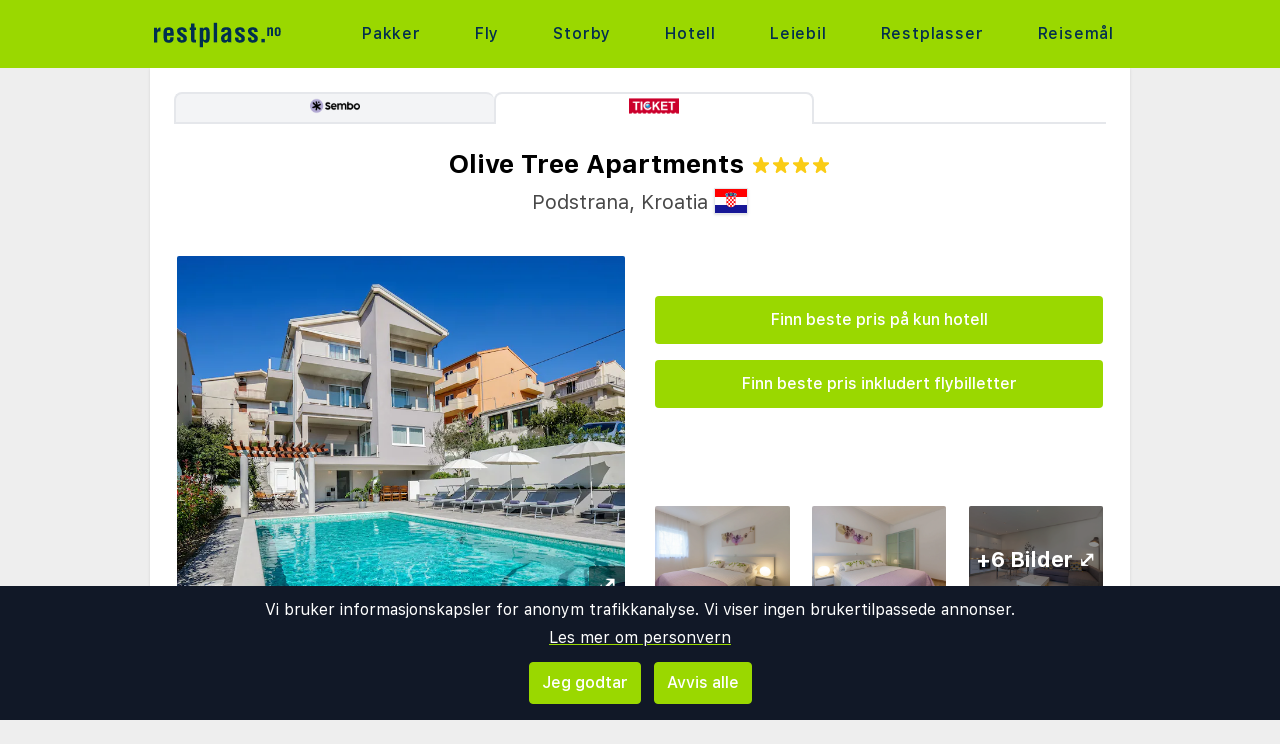

--- FILE ---
content_type: text/html;charset=UTF-8
request_url: https://www.restplass.no/hotel/937853/252/endless-summer-apartments
body_size: 13430
content:
<!DOCTYPE html>
<html class="browser simpleness" lang="no">
  <head> <link rel="icon" href="/favicon.png" sizes="any">
<link rel="apple-touch-icon" href="/apple-touch-icon.png"/>
<link rel="manifest" href="/site.webmanifest" />
<meta name="theme-color" content="rgb(154, 216, 0)"/>
 <title>Olive Tree Azelea Endless Summer Apartments, Podstrana, Kroatia, 4 stjerner | restplass.no</title>
    <meta name="description" content="Nær Strozanac havnVelger du Olive Tree Apartments som overnattingssted i Podstrana, har du bare 15 minutter å kjøre til både Diokletians slott og Riva. Denne leiligheten ligger 6,1 mi (9,8 km) unna Bacvice-stranden og 6,4 mi (10,3 km) unna Split havn.Dra nytte av blant annet et utendørsbasseng eller...">  <meta name="version" content="">
    <meta property="og:description" content="Nær Strozanac havnVelger du Olive Tree Apartments som overnattingssted i Podstrana, har du bare 15 minutter å kjøre til både Diokletians slott og Riva. Denne leiligheten ligger 6,1 mi (9,8 km) unna Bacvice-stranden og 6,4 mi (10,3 km) unna Split havn.Dra nytte av blant annet et utendørsbasseng eller nyt utsikten fra en terrasse og en hage.Gjester har tilgang til blant annet bagasjeoppbevaring og...">    <meta property="og:image" content="https://i.travelapi.com/lodging/20000000/19830000/19830000/19830000/062eb94a_z.jpg">  <meta property="og:site_name" content="Restplass">
    <meta property="og:title" content="Olive Tree Azelea Endless Summer Apartments, Podstrana, Kroatia, 4 stjerner">
    <meta property="og:type" content="object">
    <meta property="og:url" content="https://www.restplass.no/hotel/937853/280/olive-tree-azelea-endless-summer-apartments">  <link rel="canonical" href="https://www.restplass.no/hotel/937853/280/olive-tree-azelea-endless-summer-apartments">      <link href="/asset/787ee4e019/green.css" rel="stylesheet"> <link rel="stylesheet" type="text/css" href="/static/asset/css/main.css?1761564895">
<meta name="viewport" content="width=device-width, initial-scale=1, shrink-to-fit=no, viewport-fit=cover, user-scalable=yes">    <script src="/sitemedia/js/elastic-apm-rum.umd.min.js" crossorigin></script>
  <script>
    window.elasticApm && elasticApm.init({
     serviceName: 'elefanten',
      serverUrl: '/apm',
    })
  </script> <script src="/static/js/cm-head.js?1676647551"></script> <link rel="dns-prefetch" href="//www.google.com">  <script>
window.DEBUG=new String("");  window.rgContext={"hostname":"www.restplass.no","locale":"nb-NO","affiliate":null,"orig_hostname":"www.restplass.no","site_features":{"consent":1,"guide":"1","hotelsearch":"1","responsive_step2":1,"tour_charters_redirect":1,"ad_revive":1,"hcal":"1","sfp2":1,"lretdate":"1","temp":1,"flexdate":"0","matomo":1,"beach":"1","sort_best":"1","simpleness":1,"footer":"1","rank_2":"1","adsense":1,"corona_info":"0","small_mobile_ad":1},"language":"no","currency":"NOK","contact_info":{"phone":"21 09 50 50","tiktok":"restplass","instagram":"restplass","google":"restplass","email":"post@restplass.no","facebook":"restplass.no"},"pipr_hostname":"pipr.restplass.no","flight_url":"/fly","country":"NO","brand":"GREEN","js_map_url":"https://maps.googleapis.com/maps/api/js?key=AIzaSyAYd1Ojg87obHvkDWUDJnHOOCGl1-CeVwQ","company":"RP"}; // Will be taken over by RgContext object
window.rgContext.i18n={
"%1 categories":"%1 kategorier",
"%1 category":"%1 kategori",
"%1 facilities":"%1 fasiliteter",
"%1 facility":"%1 fasilitet",
"%1 hotel":"%1 hotell",
"%1 hotels":"%1 hoteller",
"%1 location":"%1 sted",
"%1 locations":"%1 steder",
"%1 of your favorite offers are no longer available.": "Noen av dine favoritter er ikke lenger tilgjengelige.", 
"%1 stars":"%1 stjerner",
"%1 stop":"%1 stopp",
"%1 stops":"%1 stopp",
"%1 supplier":"%1 reisearrangør",
"%1 suppliers":"%1 reisearrangører",
"about": "ca",
"Adults":"Voksne",
"All":"Alle",
"All destinations":"Alle reisemål",
"Arrival":"Ankomst",
"Boat" : "Ferje",
"Book at":"Bestill hos",
"Book" : "Bestill",
"Categories":"Kategorier",
"checked":"huket av",
"Child age":"Barnets alder",
"Children age":"Barn (0-17 år)",
"Children":"Barn",
"Choose":"Velg",
"Choose countries":"Velg land",
"City break":"Storbyferie",
"Clear":"Fjern",
"Click here for more offers":"Klikk her for flere alternativer",
"Close":"Lukk",
"Departure":"Utreise",
"Direct":"Direkte",
"Direct flight":"Direktefly",
"Domestic":"Innenlands",
"Exotic":"Eksotisk",
"Hide details":"Skjul detaljer",
"Hotel":"Hotell",
"Images":"bilder",
"Living units":"Boenheter",
"Long weekend":"Langhelg",
"Minimum bedrooms":"Min. soverom",
"Minimum total amount of bedrooms":"Minimum antall soverom totalt",
"More":"mer",
"more items":"til",
"More than %1 weeks":"Mer enn %1 uker",
"More than a month":"Mer enn en måned",
"Most popular":"Mest populære",
"Most popular now":"Mest populære nå",
"Must be at least one adult in every unit.":"Må være minst en voksen i hver adskilte leilighet/hotellrom",
"Next":"Neste",
"nights":"netter",
"No autocomplete results":"Ingen resultater",
"Nordic":"Norden",
"Oneway":"Én vei",
"other":"andre",
"Other dates":"Andre datoer",
"Other destinations":"Andre reisemål",
"Pagination":"Sidedeling",
"Passengers":"Passasjerer",
"Prev":"Forrige",
"Reject all":"Avvis alle",
"Saving favorite offers requires that you accept cookies. Will you accept cookies?":"For å lagre favoritter må du akseptere vår bruk av cookies. Vil du akseptere cookies?",
"Searching with map":"Søk i kart",
"Select travel":"Velg reise",
"Selected destinations":"Valgte reisemål",
"Show details":"Vis detaljer",
"Ski":"Skiferie",
"Sorry, we don’t have any available offers right now, please try again later.":"Beklager, vi har ingen tilgjengelige tilbud akkurat nå, vennligst prøv igjen senere.",
"Stops":"Stopp",
"Sun and bathing":"Syden",
"to":"til",
"Total price":"Totalpris",
"Type manually":"Skriv inn manuelt",
"under 18?": "under 18?",
"week": "uke",
"Weekend":"Helg",
"weeks":"uker",
"We will stay in the same room / apartment":"Vi vil bo i samme rom / leilighet",
"You can only save 20 offers at a time. Please remove some offers before adding more.":"Du kan kun lagre 20 favoritter om gangen. Vennligst fjerne noen favoritter før du legger til nye."

};
</script> <script>
  var _paq = window._paq = window._paq || [];
  /* tracker methods like "setCustomDimension" should be called before "trackPageView" */
  _paq.push(["setCookieDomain", "*.restplass.no"]);
  _paq.push(["setDomains", ["www.restplass.no", "restplass.no" ]]);
  _paq.push(["disableCookies"]);
  _paq.push(['trackPageView']);
  _paq.push(['enableLinkTracking']);
  (function() {
    var u="https://reisegiganten.matomo.cloud/";
    _paq.push(['setTrackerUrl', u+'matomo.php']);
    _paq.push(['setSiteId', 3 ]);
    var d=document, g=d.createElement('script'), s=d.getElementsByTagName('script')[0];
    g.async=true; g.src='//cdn.matomo.cloud/reisegiganten.matomo.cloud/matomo.js'; s.parentNode.insertBefore(g,s);
  })();
  document.addEventListener("CM_shownbanner", function(e) {
    _paq.push(['trackEvent', 'Consent banner', 'shownbanner', '']);
  });
  document.addEventListener("CM_consented", function(e) {
    _paq.push(['trackEvent', 'Consent banner', 'consented', 'I consent']);
  });
  document.addEventListener("CM_disconsented", function(e) {
    _paq.push(['trackEvent', 'Consent banner', 'disconsented', 'Reject all']);
  });
</script>
<noscript><p><img src="https://reisegiganten.matomo.cloud/matomo.php?idsite=3&amp;rec=1" style="border:0;" alt="" /></p></noscript> <script type="text/javascript" src="/track.js" async></script>
  </head>       <body class="green section-hotel bg-rg-background simpleness font-rg flex flex-col min-h-screen p-0 m-0 no" style=""><header class="sticky top-0 w-full bg-rg-background " style="z-index: 1000">  <div id="notifications">
  <div id="msie_warning" class="text-red-700 border-red-400 mx-1 mb-1 p-1 md:px-4 md:py-2 border rounded relative bg-red-200 hidden">
    <div class="align-middle mr-8 text-center"> Internet Explorer er ikke støttet, vennligst <a class="underline text-red-700" href="http://www.microsoft.com/edge">oppdater nettleseren din</a> </div>
  </div>  </div>
<script>
(function () {
  function load () {
    var settings = window.localStorage && localStorage.getItem("notifications");
    return settings ? JSON.parse(settings) : {};
  }
  function save (n) {
    return window.localStorage && localStorage.setItem("notifications", JSON.stringify(n));
  }
  function shouldShow (id) {
    var settings = load();
    if (id == 'msie_warning') {
      return /MSIE|Trident/.test(window.navigator.userAgent);
    }
    return (settings[id] && settings[id]["closed"]) ? 0 : 1;
  }
  function hideNotification (id) {
    var settings = load();
    settings[id] = settings[id] || {};
    settings[id]["closed"] = 1;
    $("#" + id ).addClass("hidden")
    return save(settings);
  }
  document.addEventListener('DOMContentLoaded', function () {
    var addPaddingTop = 0;
    $('#notifications > div').each(function (i, e) {
      if (shouldShow(e.id)) {
        addPaddingTop = 1;
        $(e).removeClass("hidden");
      }
      $('button', e).on('click', function (e) { hideNotification($(this).parent().attr('id')); });
    });
    if (addPaddingTop) { $('#notifications').addClass('pt-1'); }
  });
})();
</script> <div class="bg-rg-primary">     <nav class="flex items-center justify-center sm:justify-between flex-wrap md:flex-nowrap md:p-1 md:pr-2 md:py-3 m-auto container max-w-[980px]" itemscope="itemscope"  itemtype="http://www.schema.org/SiteNavigationElement">
  <div class="flex items-center flex-shrink-0 text-white dark:text-rg-secondary-dark pl-2 lg:px-0">
    <a href="/"><img src="/cdn/images/green/restplass-logo.svg" alt="restplass logo" class="h-11 md:h-11 xl:h-14 mr-0 sm:mr-12"></a>
  </div>  <div class="md:max-w-3xl w-full block flex-grow flex-no-wrap md:flex md:items-center md:w-auto pl-0">
    <div class="md:flex md:flex-grow md:justify-between overflow-x-scroll whitespace-no-wrap whitespace-nowrap no-scrollbar lg:tracking-wider">          <a href="/charter" style="font-weight:500" class="inline-block sm:px-2 md:mt-0 no-underline hover:bg-rg-secondary transition-bg duration-300 ease-in-out hover:text-white text-rg-secondary-dark px-2 py-1 rounded-t-sm md:rounded-sm"> Pakker </a>      <a href="/fly" target="rg_flight" style="font-weight:500" class="inline-block sm:px-2 md:mt-0 no-underline hover:bg-rg-secondary transition-bg duration-300 ease-in-out hover:text-white text-rg-secondary-dark px-2 py-1 rounded-t-sm md:rounded-sm"> Fly </a>        <a href="/storby" style="font-weight:500" class="inline-block sm:px-2 md:mt-0 no-underline hover:bg-rg-secondary transition-bg duration-300 ease-in-out hover:text-white text-rg-secondary-dark px-2 py-1 rounded-t-sm md:rounded-sm"> Storby </a>    <a href="/hotell?enc_lid=wl" rel="nofollow" style="font-weight:500" class="inline-block sm:px-2 md:mt-0 no-underline hover:bg-rg-secondary transition-bg duration-300 ease-in-out hover:text-white text-rg-secondary-dark px-2 py-1 rounded-t-sm md:rounded-sm"> Hotell </a>    <a href="/leiebil" style="font-weight:500" class="inline-block sm:px-2 md:mt-0 no-underline hover:bg-rg-secondary transition-bg duration-300 ease-in-out hover:text-white text-rg-secondary-dark px-2 py-1 rounded-t-sm md:rounded-sm"> Leiebil </a>      <a href="/restplasser" style="font-weight:500" class="inline-block sm:px-2 md:mt-0 no-underline hover:bg-rg-secondary transition-bg duration-300 ease-in-out hover:text-white text-rg-secondary-dark px-2 py-1 rounded-t-sm md:rounded-sm"> Restplasser </a>      <a href="/guide" style="font-weight:500" class="inline-block sm:px-2 md:mt-0 no-underline hover:bg-rg-secondary transition-bg duration-300 ease-in-out hover:text-white text-rg-secondary-dark px-2 py-1 rounded-t-sm md:rounded-sm"> Reisemål </a>   </div>
  </div>  </nav>  </div>
</header><article class="mx-auto main-content mx-auto text-base shadow bg-white p-2 sm:p-6 pt-6">
    <div class="flex justify-between w-full mb-6">
      <div class="flex w-full overflow-hidden js-supp-prices">  <a title="Sembo" class="js-url-280 align-self max-w-xs w-full text-center text-xs text-gray rounded-t-lg border-t-2 py-1 border-b-2 border-l-2 border-gray bg-gray-100" href="/hotel/937853/280"><img class="h-4 mb-1" src="/cdn/logos/charter/sembo_no.png"><div class="js-price-280"></div></a>  <a title="Ticket" class="js-url-252 align-self max-w-xs w-full text-center text-xs text-gray rounded-t-lg border-t-2 py-1 border-l-2 border-r-2 border-gray"><img class="h-4 mb-1" src="/cdn/logos/charter/ticket_no.png"><div class="js-price-252"></div></a> <div class="flex-grow border-b-2 border-gray"></div>
      </div>
    </div>

  <header class="hotel-header" itemscope itemtype="http://schema.org/LodgingBusiness">
    <h1>
      <span itemprop="name">Olive Tree Apartments</span>
      <span class="text-yellow-400"><span itemprop="starRating" itemscope itemtype="http://schema.org/Rating">
  <span class="inline-flex flex-row items-center" itemprop="ratingValue" content="4" title="4 stjerner">    <svg class="w-4 h-4 m-0.5" fill="currentColor" aria-hidden="true" version="1.1" viewBox="0 0 20 20" xmlns="http://www.w3.org/2000/svg">
 <path d="m8.72 0.97c0.404-1.29 2.16-1.29 2.56 0l1.44 4.62a1.35 1.4 0 0 0 1.28 0.969h4.66c1.3 0 1.84 1.74 0.791 2.54l-3.77 2.86a1.35 1.4 0 0 0-0.49 1.57l1.44 4.62c0.404 1.29-1.02 2.37-2.07 1.57l-3.77-2.86a1.35 1.4 0 0 0-1.58 0l-3.77 2.86c-1.05 0.801-2.47-0.277-2.07-1.57l1.44-4.62a1.35 1.4 0 0 0-0.49-1.57l-3.77-2.86c-1.05-0.801-0.511-2.54 0.791-2.54h4.66a1.35 1.4 0 0 0 1.28-0.969l1.44-4.62z" stroke-width="1.37"/>
</svg>  <svg class="w-4 h-4 m-0.5" fill="currentColor" aria-hidden="true" version="1.1" viewBox="0 0 20 20" xmlns="http://www.w3.org/2000/svg">
 <path d="m8.72 0.97c0.404-1.29 2.16-1.29 2.56 0l1.44 4.62a1.35 1.4 0 0 0 1.28 0.969h4.66c1.3 0 1.84 1.74 0.791 2.54l-3.77 2.86a1.35 1.4 0 0 0-0.49 1.57l1.44 4.62c0.404 1.29-1.02 2.37-2.07 1.57l-3.77-2.86a1.35 1.4 0 0 0-1.58 0l-3.77 2.86c-1.05 0.801-2.47-0.277-2.07-1.57l1.44-4.62a1.35 1.4 0 0 0-0.49-1.57l-3.77-2.86c-1.05-0.801-0.511-2.54 0.791-2.54h4.66a1.35 1.4 0 0 0 1.28-0.969l1.44-4.62z" stroke-width="1.37"/>
</svg>  <svg class="w-4 h-4 m-0.5" fill="currentColor" aria-hidden="true" version="1.1" viewBox="0 0 20 20" xmlns="http://www.w3.org/2000/svg">
 <path d="m8.72 0.97c0.404-1.29 2.16-1.29 2.56 0l1.44 4.62a1.35 1.4 0 0 0 1.28 0.969h4.66c1.3 0 1.84 1.74 0.791 2.54l-3.77 2.86a1.35 1.4 0 0 0-0.49 1.57l1.44 4.62c0.404 1.29-1.02 2.37-2.07 1.57l-3.77-2.86a1.35 1.4 0 0 0-1.58 0l-3.77 2.86c-1.05 0.801-2.47-0.277-2.07-1.57l1.44-4.62a1.35 1.4 0 0 0-0.49-1.57l-3.77-2.86c-1.05-0.801-0.511-2.54 0.791-2.54h4.66a1.35 1.4 0 0 0 1.28-0.969l1.44-4.62z" stroke-width="1.37"/>
</svg>  <svg class="w-4 h-4 m-0.5" fill="currentColor" aria-hidden="true" version="1.1" viewBox="0 0 20 20" xmlns="http://www.w3.org/2000/svg">
 <path d="m8.72 0.97c0.404-1.29 2.16-1.29 2.56 0l1.44 4.62a1.35 1.4 0 0 0 1.28 0.969h4.66c1.3 0 1.84 1.74 0.791 2.54l-3.77 2.86a1.35 1.4 0 0 0-0.49 1.57l1.44 4.62c0.404 1.29-1.02 2.37-2.07 1.57l-3.77-2.86a1.35 1.4 0 0 0-1.58 0l-3.77 2.86c-1.05 0.801-2.47-0.277-2.07-1.57l1.44-4.62a1.35 1.4 0 0 0-0.49-1.57l-3.77-2.86c-1.05-0.801-0.511-2.54 0.791-2.54h4.66a1.35 1.4 0 0 0 1.28-0.969l1.44-4.62z" stroke-width="1.37"/>
</svg>     </span>
</span></span>
    </h1>

    <h2 itemprop="address" itemscope itemtype="http://schema.org/PostalAddress">
      <p class="text-xl mt-2">
      <span itemprop="addressLocality">Podstrana</span>,
      <span itemprop="addressCountry">Kroatia</span>
      <img class="border shadow align-text-bottom" alt="Flagget til Kroatia" src="/static/asset/flag/24/hr.png">
      </p>
    </h2>

    <div class="inline-box-container">
      <div class="rg-carousel-preview-big"></div>
      <div class="vertical-spaced-box">  <div style="z-index:1000;" class="hotel-state text-center -no-results mt-2 sm:mt-10"> <a id="" href="/services/hotel/only?id=937853&sup=252"  class=" text-base bg-rg-primary py-3 px-6 my-2 text-white font-medium text-center inline-flex items-center justify-center hover:shadow hover:bg-rg-primary-dark transition-bg duration-300 ease-in-out hover:text-white hover:text-white hover:no-underline no-underline cursor-pointer w-full  rounded" rel="nofollow"   > Finn beste pris på kun hotell  </a> <p></p> <a id="hotel-package-search-btn" href="/charter?dest_id=h_937853&rating=1"  class=" text-base bg-rg-primary py-3 px-6 my-2 text-white font-medium text-center inline-flex items-center justify-center hover:shadow hover:bg-rg-primary-dark transition-bg duration-300 ease-in-out hover:text-white hover:text-white hover:no-underline no-underline cursor-pointer w-full  rounded" rel="nofollow"   > Finn beste pris inkludert flybilletter  </a> </div>  <div class="rg-carousel-preview-small">
          <div class="rg-carousel-overlay"><h2 class="js-more-images">+6 bilder </h2></div>
        </div>
      </div>
    </div>
    <div class="rg-carousel hide" data-images="https://i.travelapi.com/lodging/20000000/19830000/19830000/19830000/062eb94a_z.jpg#https://i.travelapi.com/lodging/20000000/19830000/19830000/19830000/1ed3e2fb_z.jpg#https://i.travelapi.com/lodging/20000000/19830000/19830000/19830000/3436abae_z.jpg#https://i.travelapi.com/lodging/20000000/19830000/19830000/19830000/1a779b6b_z.jpg#https://i.travelapi.com/lodging/20000000/19830000/19830000/19830000/8c3cc9a9_z.jpg#https://i.travelapi.com/lodging/20000000/19830000/19830000/19830000/6162ea4c_z.jpg#https://i.travelapi.com/lodging/20000000/19830000/19830000/19830000/f592f1ba_z.jpg#https://i.travelapi.com/lodging/20000000/19830000/19830000/19830000/a8aa5f62_z.jpg#https://i.travelapi.com/lodging/20000000/19830000/19830000/19830000/40efb114_z.jpg#https://i.travelapi.com/lodging/20000000/19830000/19830000/19830000/176b5d53_z.jpg" data-url-format=":src"></div>
  <meta itemprop="description" content="Nær Strozanac havnVelger du Olive Tree Apartments som overnattingssted i Podstrana, har du bare 15 minutter å kjøre til både Diokletians slott og Riva. Denne leiligheten ligger 6,1 mi (9,8 km) unna Bacvice-stranden og 6,4 mi (10,3 km) unna Split havn.Dra nytte av blant annet et utendørsbasseng eller...">
  </header>

  <script type="application/ld+json">
  {
    "@context": "https://schema.org",
    "@type": "Hotel",
    "name": "Olive Tree Apartments",
    "description": "Nær Strozanac havnVelger du Olive Tree Apartments som overnattingssted i Podstrana, har du bare 15 minutter å kjøre til både Diokletians slott og Riva. Denne leiligheten ligger 6,1 mi (9,8 km) unna Bacvice-stranden og 6,4 mi (10,3 km) unna Split havn.Dra nytte av blant annet et utendørsbasseng eller...",  "image": "https://i.travelapi.com/lodging/20000000/19830000/19830000/19830000/062eb94a_z.jpg",   "geo": {
      "@type": "GeoCoordinates",
      "latitude": "43.49249",
      "longitude": "16.54551"
    },  "address": {
      "@type": "PostalAddress",
      "addressLocality": "Podstrana",
      "addressCountry": "Kroatia"
    },
    "starRating": {
      "@type": "Rating",
      "ratingValue": "4"
    },
    "amenityFeature": [ {
        "@type": "LocationFeatureSpecification",
        "name": "Swimming Pool"
      } ],
    "additionalProperty": [ {
        "@type": "PropertyValue",
        "name": "Distance to Beach",
        "value": "400 m"
      }, {
        "@type": "PropertyValue",
        "name": "Distance to Centre",
        "value": "1000 m"
      }, {
        "@type": "PropertyValue",
        "name": "Distance to Airport",
        "value": "Split (SPU): 26.7 km"
      } ] }
  </script>

  <section class="hotel-facilities">
    <div class="hotel-facilities_column">
    <h2>Fasiliteter</h2>
    <div class="rg-truncate-y pr-8" data-less-text="Vis mindre" data-more-text="Vis mer" style="max-height: 100px">
      <ul>  <li class="facilities-list_item"><strong>Svømmebasseng</strong></li>  &#149;   <li class="facilities-list_item"><strong>Avstånd strand: 400 m</strong></li>  &#149;   <li class="facilities-list_item"><strong>Avstand sentrum: 1000 m</strong></li>  &#149;   <li class="facilities-list_item"><strong>Flyplass Split (SPU): 26.7 km</strong></li>   </ul>
      <ul style="margin-top: 1em">  <li class="facilities-list_item">Terrace</li>  &#149;   <li class="facilities-list_item">Garden</li>  &#149;   <li class="facilities-list_item">WashingMachine</li>  &#149;   <li class="facilities-list_item">Wheelchair</li>  &#149;   <li class="facilities-list_item">LuggageStorage</li>  &#149;   <li class="facilities-list_item">CarParking</li>  &#149;   <li class="facilities-list_item">NumberOfOutdoorPools</li>  &#149;   <li class="facilities-list_item">PoolUmbrellas</li>  &#149;   <li class="facilities-list_item">Stdningpbegran</li>   </ul>
    </div>
    </div>  <div class="hotel-facilities_column sm:mt-0 mt-4">
        <h2>Gjesters vurdering</h2>
        <div>  <img class="w-6" src="/cdn/images/hotel_review_1.svg">  <img class="w-6" src="/cdn/images/hotel_review_2.svg">  <img class="w-6" src="/cdn/images/hotel_review_3.svg">  <img class="w-6" src="/cdn/images/hotel_review_4.svg">  <img class="w-12" src="/cdn/images/hotel_review_5.svg">  | 4,6<span class="text-xs">/5</span>
        </div>
        <a class="text-base bg-gray-200 py-1.5 px-3 my-2 text-gray-900 font-medium rounded text-center inline-flex items-center justify-center w-full" href="#hotel_guest_reviews">
          <span>Klikk her for anmeldelser</span>
        </a>
      </div>  </section>


  <div class="mt-6 grid grid-cols-1 sm:grid-cols-2">
    <section id="hotel_description" class="hotel-description">
      <h2>Om hotellet</h2>
      <div class="rg-truncate-y pr-4" data-less-text="Vis mindre" data-more-text="Vis mer"> <p>Nær Strozanac havn<br><br>Velger du Olive Tree Apartments som overnattingssted i Podstrana, har du bare 15 minutter å kjøre til både Diokletians slott og Riva.  Denne leiligheten ligger 6,1 mi (9,8 km) unna Bacvice-stranden og 6,4 mi (10,3 km) unna Split havn.<br><br>Dra nytte av blant annet et utendørsbasseng eller nyt utsikten fra en terrasse og en hage.<br><br>Gjester har tilgang til blant annet bagasjeoppbevaring og vaskeritjenester. Gjestene tilbys flyplasstransport døgnet rundt, mot et tillegg, og ubetjent parkering (inkludert) er tilgjengelig i nærheten.<br><br>Avstandene som vises er rundet av til nærmeste 0,1 kilometer. <br> </p><p>Strozanac havn - 1,6 km<br> Strozanac marina - 1,6 km<br> Luda Baba Karting Outdoor - 3,7 km<br> Karting Arena Split - 5,3 km<br> Church of Saint George Perun - 6,5 km<br> Mall of Split - 7 km<br> Split 3-markedet - 8 km<br> Trstenik-stranden - 8 km<br> Žnjan strand - 8,1 km<br> Favbet Casino - 9,1 km<br> Platinum Casino - 9,5 km<br> Museo Nacional de Historia Natural - 9,6 km<br> Det kroatiske maritime museum - 9,7 km<br> Cindro-palasset - 9,7 km<br> Pusti mi proci - 9,7 km<br> </p><p>De nærmeste flyplassene er:<br>Split (SPU) - 26,7 km<br> Brac (BWK) - 56,8 km<br> </p><p>Foretrukket flyplass for Olive Tree Apartments er Split (SPU). </p><br><br>Føl deg som hjemme på et av de 6 gjesterommene, som har air conditioning, og som har et kjøkken med kjøleskap/fryseboks i full størrelse og ovn. Rommene har egen møblert balkong eller terrasse. Underholdningen er sikret med en flatskjerm-TV med digital-TV, og wi-fi (inkludert) sørger for at du kan holde deg oppdatert. Rommene har safe og skrivebord, og rengjøring tilbys etter avtale.
   </div>
    </section>  <section id="hotel_map" class="sm:mt-0 mt-4">
        <h2>Kart</h2>
        <div class="rg-map -placeholder" data-lat="43.49249" data-lng="16.54551">
          <div style="height: 100%; width: 100%; background-position: center; background-image: url('//pipr.restplass.no/rg/p/https://maps.googleapis.com/maps/api/staticmap?markers=size%3Asmall%7Ccolor%3Ared%7C43.49249%2C16.54551&center=43.49249%2C16.54551&maptype=roadmap&sensor=false&zoom=11&size=400x300&scale=2&key=AIzaSyAYd1Ojg87obHvkDWUDJnHOOCGl1-CeVwQ')" alt="Olive Tree Azelea Endless Summer Apartments"></div>
        </div>
      </section>  </div>   <section id="hotel_guest_reviews" class="hide reviews-js"></section>  </article> <div class="js-please-wait hide fixed inset-0 flex items-center justify-center pointer-events-none bg-black/50" style="z-index: 1001;">
    <div class="bg-white rounded p-8 shadow-xl flex flex-col items-center pointer-events-auto padding-big border-2 border-gray-300">
        <p class="text-lg font-semibold mb-4">Laster inn søkeresultater...</p> <div class="spinner-container">
    <div class="spinner">
        <svg version="1.1" id="loader-1" xmlns="http://www.w3.org/2000/svg" xmlns:xlink="http://www.w3.org/1999/xlink" x="0px" y="0px"
            width="40px" height="40px" viewBox="0 0 40 40" enable-background="new 0 0 40 40" xml:space="preserve">
        <path opacity="0.2" fill="#000" d="M20.201,5.169c-8.254,0-14.946,6.692-14.946,14.946c0,8.255,6.692,14.946,14.946,14.946
            s14.946-6.691,14.946-14.946C35.146,11.861,28.455,5.169,20.201,5.169z M20.201,31.749c-6.425,0-11.634-5.208-11.634-11.634
            c0-6.425,5.209-11.634,11.634-11.634c6.425,0,11.633,5.209,11.633,11.634C31.834,26.541,26.626,31.749,20.201,31.749z"/>
        <path fill="#000" d="M26.013,10.047l1.654-2.866c-2.198-1.272-4.743-2.012-7.466-2.012h0v3.312h0
            C22.32,8.481,24.301,9.057,26.013,10.047z">
            <animateTransform attributeType="xml"
                attributeName="transform"
                type="rotate"
                from="0 20 20"
                to="360 20 20"
                dur="0.8s"
                repeatCount="indefinite"/>
            </path>
        </svg>
    </div>
</div> </div>
</div> <div class="flex hide mx-2 lg:mx-0 rounded-lg lg:rounded-none my-4 z-[1001] sm:z-[900] border-2 lg:border-0 lg:border-t-2 lg:border-b-2 border-rg-primary lg:w-full text-sm lg:text-base bg-white sticky bottom-0 p-2 shadow-[0_0_30px_0_rgba(100,100,100,0.2)] hotel-state -rendered-flight-room subnav-bottom-wrapper ">
  <div class="flex flex-col lg:flex-row gap-2 bg-white w-full max-w-[980px] p-1 m-auto rg-navbar justify-between pointer-events-auto ">
    <div class="hide lg:!flex booking-info-box">
      <div class="grid grid-cols-2 lg:inline-grid grid-cols-[min-content_auto] lg:grid-cols-[min-content_min-content_auto] gap-x-1 lg:gap-x-2 gap-y-1">
        <h4 class="col-span-2 lg:col-span-3">
          <span class="js-chosen-hotel-name pr-2"></span>
          <span class="js-chosen-supplier-name pl-2 text-rg-secondary-lighter uppercase"></span>
        </h4>

        <span class="font-semibold"><img src="/cdn/images/flight-right.svg" class="h-4 w-4 mx-0"> Utreise:</span>
        <span class="lg:col-span-2">
          <span class="js-chosen-flight-orig whitespace-nowrap"></span><br class="lg:hidden">
          <span class="js-chosen-flight-orig-dep"></span>
          <span class="js-chosen-flight-orig-arr"></span>
        </span>

        <span class="font-semibold"><img src="/cdn/images/flight-left.svg" class="h-4 w-4 mx-0"> Retur:</span>
        <span class="lg:col-span-2">
          <span class="js-chosen-flight-ret whitespace-nowrap"></span><br class="lg:hidden">
          <span class="js-chosen-flight-ret-dep"></span>
          <span class="js-chosen-flight-ret-arr"></span>
        </span>

        <span class="font-semibold"><svg class="inline h-4 w-4 mx xmlns="http://www.w3.org/2000/svg" viewBox="0 0 640 512"><path d="M176 256c44.11 0 80-35.89 80-80s-35.89-80-80-80-80 35.89-80 80 35.89 80 80 80zm352-128H304c-8.84 0-16 7.16-16 16v144H64V80c0-8.84-7.16-16-16-16H16C7.16 64 0 71.16 0 80v352c0 8.84 7.16 16 16 16h32c8.84 0 16-7.16 16-16v-48h512v48c0 8.84 7.16 16 16 16h32c8.84 0 16-7.16 16-16V240c0-61.86-50.14-112-112-112z" fill="currentColor"/></svg> Romtype:</span>
        <span class="js-chosen-room lg:col-span-2"></span>

        <span class="font-semibold flex items-center"><span class="mr-1"><svg class="h-4 w-4 mx my-0" version="1.1" viewBox="0 0 26.5 26.5" xmlns="http://www.w3.org/2000/svg">
 <path d="m13.3 10.8c-2.78-0.0429-4.9-2.27-4.91-4.91 0.0459-2.75 2.29-4.9 4.91-4.91 2.78 0.105 4.9 2.23 4.91 4.91-0.0546 2.75-2.29 4.9-4.91 4.91zm3.97 1.02c3.49 0.0408 5.26 3.11 5.28 6.17v7.56h-3.42l1e-5 -6.64c-0.0834-0.459-0.394-0.615-0.679-0.57-0.267 0.0422-0.51 0.26-0.523 0.57l1e-5 6.64h-9.52l9.3e-6 -6.64c0.0728-0.437-0.351-0.605-0.621-0.588-0.29 0.0182-0.57 0.249-0.581 0.588l1.86e-5 6.64h-3.37l9.3e-6 -7.56c-0.0201-3.27 2.05-6.15 5.31-6.17z" fill="currentColor" stroke-width=".0205"/>
</svg></span>Passasjerer:</span>
        <span class="js-passengers lg:col-span-2"></span>
      </div>
    </div>
    <h2 class="booking-info-link gap-2 flex flex-row items-center flex-nowrap p-1 cursor-pointer lg:hidden block text-lg mx-auto my-0"> Reisedetaljer <span class="text-xs border border-rg-primary rounded-full js-icon-up-open-mini p-1"><svg xmlns="http://www.w3.org/2000/svg" fill="none" viewBox="0 0 24 24" stroke-width="1.5" stroke="currentColor" class="w-6 h-6">
  <path stroke-linecap="round" stroke-linejoin="round" d="M4.5 15.75l7.5-7.5 7.5 7.5" />
</svg>
</span>
      <span class="text-xs border border-rg-primary rounded-full hide js-icon-down-open-mini p-1"><svg xmlns="http://www.w3.org/2000/svg" fill="none" viewBox="0 0 24 24" stroke-width="1.5" stroke="currentColor" class="w-6 h-6">
  <path stroke-linecap="round" stroke-linejoin="round" d="M19.5 8.25l-7.5 7.5-7.5-7.5" />
</svg>
</span>
    </h2>
    <div class="w-full lg:w-auto flex justify-center lg:justify-end"><a id="" href=""  target="_blank"  class=" text-xl sm:text-2xl bg-rg-primary py-2 lg:py-3 px-4 lg:px-6 my-auto text-white font-medium text-center inline-flex items-center justify-center hover:shadow hover:bg-rg-primary-dark transition-bg duration-300 ease-in-out hover:text-white hover:text-white hover:no-underline no-underline cursor-pointer subnav-book-button float-right  rounded"   > Button  </a></div>
  </div>
</div><footer class="flex flex-col text-sm w-full">
  <div class="w-full pt-8 pb-4 text-center bg-rg-secondary px-4"> <style type="text/css">
.cursive_link { font-size: 12px; font-style: italic; }
.content__gdpr { padding-bottom: 0.5em; }
#mc-embedded-subscribe-form input[type=checkbox] { display: inline; width: auto; margin-right: 10px; } 
#mergeRow-gdpr fieldset label { font-weight: normal; }
#mc-embedded-subscribe-form .mc_fieldset { border: none; min-height: 0px; padding-bottom: 0px; }
</style>   <div id="mc_embed_signup px-4">
<form id="mc-embedded-subscribe-form" class="validate" action="https://restplass.us20.list-manage.com/subscribe/post?u=f803bb7f8c54b0c680c992529&amp;id=8e03a9c95a" method="post" name="mc-embedded-subscribe-form" novalidate="" target="_blank">
<h2 class="p-0 px-2 mb-1 text-rg-primary text-xl font-bold">Vil du ha fristende tilbud, reisetips og nyheter på e-post?</h2>
<div id="mc_embed_signup_scroll">
<div class="mc-field-group">
  <input style="vertical-align: middle" id="mce-EMAIL" class="required email block sm:inline w-[80%] sm:w-[60%] md:w-[30%] my-0 mx-auto rounded" name="EMAIL" type="email" value="" placeholder="Skriv inn e-postadressen"> <input id="mc-embedded-subscribe" class=" text-base bg-rg-primary py-1.5 px-3 my-2 text-white font-medium text-center inline-flex items-center justify-center hover:shadow hover:bg-rg-primary-dark transition-bg duration-300 ease-in-out hover:text-white hover:text-white hover:no-underline no-underline cursor-pointer align-middle sm:inline py-2 rounded bg-rg-primary border border-rg-primary hover:bg-rg-primary-dark " name="subscribe" type="submit" value="Abonnér"   > </div>
<div id="mergeRow-gdpr" class="mergeRow gdpr-mergeRow content__gdprBlock mc-field-group p-2">
<div class="content__gdpr">  <input id="gdpr_30179" class="av-checkbox gdpr" name="gdpr[30179]" type="hidden" value="Y">  <input id="gdpr_30183" class="av-checkbox gdpr" name="gdpr[30183]" type="hidden" value="Y">  </div>
</div>
<div id="mce-responses" class="clear">
<div id="mce-error-response" class="response" style="display: none;">&nbsp;</div>
<div id="mce-success-response" class="response" style="display: none;">&nbsp;</div>
</div>
<div style="position: absolute; left: -5000px;" aria-hidden="true"><input tabindex="-1" name="b_f803bb7f8c54b0c680c992529_8e03a9c95a" type="text" value=""></div>
</div>
</form>
</div> </div>
  <div class="text-white bg-rg-secondary-dark">
    <div class="main-content mx-auto">
      <div class="grid grid-cols-1 md:grid-cols-2 items-start gap-2 md:gap-4 px-4 py-8">
        <div>
          <h2 class="text-lg">restplass.no</h2>
          <ul>   <li><a class="rg-link" href="/artikler/om">Om oss</a></li> <li><a class="rg-link" href="/artikler/kontakt">Kontakt</a></li>  <li><a class="rg-link" href="/faq">Ofte stilte spørsmål</a></li> <li><a class="rg-link" href="/artikler/personvern">Personvern & sikkerhet</a></li> </ul>          
          
          <ul class="sosial-links flex mt-1 text-rg-primary">  <li>
              <a href="https://www.facebook.com/restplass.no" target="_blank">
                <svg xmlns="http://www.w3.org/2000/svg" viewBox="0 0 400 400" width="32" height="32">
                  <g transform="matrix(1.5447992,0,0,1.5447992,98.075107,0.92793796)">
                    <path
                      d="m 163.07938,128.81598 c 0,-53.600001 -43.5,-97.100001 -97.1,-97.100001 -53.6,0 -97.1,43.5 -97.1,97.100001 0,48.5 35.5,88.7 82,95.9 v -67.9 h -24.8 v -28 h 24.8 v -21.4 c 0,-24.300001 14.4,-37.800001 36.6,-37.800001 10.6,0 21.6,2 21.6,2 v 23.7 h -12.2 c -12.1,0 -15.9,7.600001 -15.9,15.200001 v 18.2 h 27 l -4.3,28 h -22.7 v 67.9 c 46.6,-7.1 82.1,-47.3 82.1,-95.8 z"
                      fill="currentColor" />
                    <path
                      d="m 103.77938,156.91598 4.3,-28 h -27 v -18.2 c 0,-7.7 3.9,-15.200001 15.9,-15.200001 h 12.2 v -23.8 c 0,0 -11,-2 -21.6,-2 -22.2,0 -36.6,13.5 -36.6,37.800001 v 21.4 h -24.8 v 28 h 24.8 v 67.9 c 4.9,0.8 10,1.2 15.1,1.2 5.1,0 10.2,-0.4 15.1,-1.2 v -67.9 z"
                      fill="none" />
                  </g>
                </svg>
              </a>
              </li>   <li>
              <a href="https://www.instagram.com/restplass" target="_blank">
                <svg xmlns="http://www.w3.org/2000/svg" viewBox="0 0 400 400" width="32" height="32">
                  <path
                    d="M137.88 51.05c-15.96.75-26.86 3.3-36.39 7.04-9.86 3.84-18.22 9-26.54 17.35-8.32 8.35-13.44 16.71-17.25 26.59-3.69 9.55-6.2 20.46-6.9 36.43-.71 15.97-.86 21.1-.78 61.84.08 40.73.26 45.84 1.03 61.84.76 15.96 3.3 26.85 7.04 36.38 3.85 9.86 9 18.22 17.35 26.54 8.35 8.32 16.71 13.43 26.61 17.25 9.54 3.69 20.45 6.2 36.42 6.9 15.97.7 21.11.86 61.83.78 40.72-.08 45.85-.26 61.85-1.02 16-.76 26.84-3.32 36.37-7.04 9.86-3.86 18.22-9 26.54-17.35 8.31-8.35 13.43-16.72 17.24-26.6 3.7-9.54 6.21-20.45 6.9-36.41.7-16.01.86-21.12.79-61.85-.08-40.73-.26-45.83-1.02-61.83-.76-16-3.3-26.86-7.04-36.4-3.86-9.86-9-18.21-17.35-26.54-8.35-8.33-16.72-13.44-26.6-17.24-9.55-3.69-20.45-6.21-36.42-6.9-15.97-.69-21.11-.87-61.84-.79-40.74.08-45.84.25-61.84 1.03zm1.75 271.17c-14.63-.64-22.57-3.07-27.86-5.1-7.01-2.7-12-5.96-17.27-11.19-5.27-5.22-8.51-10.23-11.25-17.23-2.06-5.29-4.53-13.22-5.21-27.85-.74-15.81-.9-20.55-.99-60.6-.09-40.05.07-44.79.76-60.6.62-14.61 3.07-22.56 5.1-27.85 2.7-7.02 5.95-12 11.19-17.27 5.24-5.27 10.23-8.52 17.23-11.25 5.29-2.06 13.22-4.52 27.84-5.21 15.82-.75 20.56-.9 60.6-.99 40.04-.09 44.79.06 60.62.76 14.61.64 22.56 3.06 27.85 5.1 7.01 2.7 12 5.94 17.27 11.19 5.27 5.24 8.52 10.22 11.26 17.24 2.07 5.27 4.52 13.2 5.21 27.83.75 15.82.92 20.56.99 60.6.07 40.04-.07 44.79-.76 60.6-.64 14.63-3.06 22.57-5.1 27.87-2.7 7.01-5.96 12-11.19 17.27-5.24 5.27-10.23 8.51-17.23 11.25-5.28 2.06-13.22 4.52-27.83 5.22-15.82.74-20.56.9-60.62.99-40.06.09-44.78-.08-60.6-.76zm122.29-202.39a18 18 0 1 0 17.96-18.03 18 18 0 0 0-17.96 18.03zm-138.93 80.32c.08 42.54 34.63 76.95 77.16 76.87 42.53-.08 76.96-34.63 76.88-77.17-.08-42.54-34.64-76.96-77.18-76.87-42.54.08-76.95 34.64-76.87 77.17zm27.02 0a50 50 0 1 1 50.1 49.9 50 50 0 0 1-50.1-49.9z"
                    fill="currentColor" />
                </svg>
              </a>
            </li>   <li>
              <a href="https://www.tiktok.com/@restplass" target="_blank">
                
                <svg viewBox="0 0 400 400" width="32" height="32" class="text-rg-secondary-dark">
                  <!-- Background layer -->
                  <rect x="51.5" y="50.5" width="298" height="298" ry="70.9" class="fill-current text-rg-primary" />´
                  <!-- Shadow layer -->
                  <path
                    d="M291 140c-55.8-5.33-54.7-54.3-54.7-54.3h-36v155c-.91 16.6-14.6 29.5-31.2 29.5-17.2 0-31.2-14-31.2-31.2s14-31.2 31.2-31.2c3.64 0 7.25.636 10.7 1.88l.353-40.9c-3.81-.645-7.66-.97-11.5-.97-38.1 0-68.9 30.8-68.9 68.9s30.8 68.9 68.9 68.9c36.8 0 67-28.8 68.8-65.6v-80.6s19.8 17 53.5 17.8z"
                    class="fill-current"
                    opacity="0.15" />
                  <!-- Middle layer -->
                  <path
                    d="M300 150c-55.8-5.33-54.7-54.3-54.7-54.3h-36v155c-.91 16.6-14.6 29.5-31.2 29.5-17.2 0-31.2-14-31.2-31.2 0-17.2 14-31.2 31.2-31.2 3.64 0 7.25.636 10.7 1.88l.353-40.9c-3.81-.645-7.66-.97-11.5-.97-38.1 0-68.9 30.8-68.9 68.9 0 38.1 30.8 68.9 68.9 68.9 36.8 0 67-28.8 68.8-65.6v-80.6s19.8 17 53.5 17.8z"
                    class="fill-current"
                    opacity="0.3" />  
                  <!-- Main icon -->
                  <path
                    d="M209 95.2v155c-.91 16.6-14.6 29.5-31.2 29.5-11.4 0-21.3-6.08-26.7-15.2-8.32-5.61-13.8-15.1-13.8-25.9 0-17.2 14-31.2 31.2-31.2 3.64 0 7.25.635 10.7 1.88l.275-31.9c-.713-.0221-1.42-.0898-2.14-.0898-38.1 0-68.9 30.8-68.9 68.9 0 15.9 5.39 30.5 14.4 42.2 12.1 10.5 27.9 16.9 45.2 16.9 36.8 0 67-28.8 68.8-65.6v-80.6s19.8 17 53.5 17.8v-28.5c-17.6-3.65-28.4-12.2-35-21.4-12.2-9.78-16.8-22.8-18.6-31.6h-27.8z"
                    class="fill-current" />
                </svg>
              </a>
            </li>  </ul>
          <p class="mt-2">Vi er en søkemotor og ikke et reisebyrå. Alle bestillinger gjør du hos den reisearrangøren som du velger i våre søkemotorer.</p>
        </div>
        <div class="grid grid-cols-[1fr_2fr] items-start gap-2">
          <div>
            <h2 class="text-lg">Søk</h2>   <ul>
              <li>
                <a href="/charter" class="rg-link"> Pakker </a>
              </li>
            </ul>  <ul>
              <li>
                <a href="/fly" target="rg_flight" class="rg-link"> Fly </a>
              </li>
            </ul>  <ul>
              <li>
                <a href="/storby" class="rg-link"> Storby </a>
              </li>
            </ul>  <ul>
              <li>
                <a href="/hotell?enc_lid=wl" rel="nofollow" class="rg-link"> Hotell </a>
              </li>
            </ul>  <ul>
              <li>
                <a href="/leiebil" class="rg-link"> Leiebil </a>
              </li>
            </ul>  <ul>
              <li>
                <a href="/restplasser" class="rg-link"> Restplasser </a>
              </li>
            </ul>  <ul>
              <li>
                <a href="/guide" class="rg-link"> Reisemål </a>
              </li>
            </ul>  </div>
          <div>
            <h2 class="text-lg">Nyttige lenker</h2>
              <ul class="grid grid-cols-2">
                <li><a href="/artikler/reise-under-18" class="rg-link">Under 18 år</a></li>
                <li><a href="/guide/19841/spania" class="rg-link">Spania</a></li>
                <li><a href="/guide/40043/spania/mallorca" class="rg-link">Mallorca</a></li>
                <li><a href="/guide/39192/spania/kanarioyene" class="rg-link">Kanariøyene</a></li>
                <li><a href="/guide/40080/spania/costa-brava" class="rg-link">Costa Brava</a></li>
                <li><a href="/guide/40079/spania/alicante-costa-blanca" class="rg-link">Costa Blanca</a></li>
                <li><a href="/guide/40070/spania/costa-del-sol" class="rg-link">Costa del Sol</a></li>
                <li><a href="/guide/19862/hellas" class="rg-link">Hellas</a></li>
                <li><a href="/guide/39624/hellas/kreta" class="rg-link">Kreta</a></li>
                <li><a href="/guide/39699/hellas/rhodos" class="rg-link">Rhodos</a></li>
                <li><a href="/guide/19999/tyrkia" class="rg-link">Tyrkia</a></li>
                <li><a href="/guide/19883/italia" class="rg-link">Italia</a></li>
                <li><a href="/guide/19828/kypros" class="rg-link">Kypros</a></li>
                <li><a href="/guide/19871/kroatia" class="rg-link">Kroatia</a></li>
                <li><a href="/guide/19958/portugal" class="rg-link">Portugal</a></li>
                <li><a href="/guide/19795/bulgaria" class="rg-link">Bulgaria</a></li>
                <li><a href="/guide/19992/thailand" class="rg-link">Thailand</a></li>
                <li><a href="/guide/19911/marokko" class="rg-link">Marokko</a></li>
                <li><a href="/guide/19838/egypt" class="rg-link">Egypt</a></li>
                <li><a href="/guide/39869/portugal/madeira" class="rg-link">Madeira</a></li>
              </ul>
          </div>
        </div>
      </div>
    </div>
  <div>
  
  <div class="text-rg-secondary-light w-full py-4 text-center bg-rg-secondary-darker text-xs">
    <div class="uppercase">2026 &copy; <a href="//www.reisegiganten.no">Reisegiganten AS</a></div>
    <ul class="footer-links sub-links list-none clear-both inline-flex flex-wrap justify-center">
      <li><a href="//www.restplass.no">restplass.no</a></li>
      <li class="px-1">|</li>
      <li><a href="//www.sistaminuten.se">sistaminuten.se</a></li>
      <li class="px-1">|</li>
      <li><a href="//www.afbudsrejser.dk">afbudsrejser.dk</a></li>
      <li class="px-1">|</li>
      <li><a href="//www.akkilahdot.fi">äkkilähdöt.fi</a></li>
      <li class="px-1">|</li>
      <li><a href="//www.destination.se">destination.se</a></li>
      <li class="px-1">|</li>
      <li><a href="//www.dinreise.no">dinreise.no</a></li>
      <li class="px-1">|</li>
      <li><a href="//www.storbyferie.no">storbyferie.no</a></li>
    </ul>
  </div>
  
</footer> <!--<div id="cm_cookieAlert" class="p-2 sticky bottom-0 bg-gray-900 hidden z-50 text-white">-->
<div id="cm_cookieAlert" class="p-2 sticky bottom-0 bg-gray-900 z-50 text-white hidden">
  <p class="my-1 mx-auto text-center">Vi bruker informasjonskapsler for anonym trafikkanalyse. Vi viser ingen brukertilpassede annonser.</p> <p class="my-1 mx-auto text-center whitespace-nowrap"><a href="/artikler/personvern">Les mer om personvern</a></p> <div id="btnWrapper" class="text-center space-x-2"> <button id="buttonConsent" class=" text-base bg-rg-primary py-1.5 px-3 my-2 text-white font-medium text-center inline-flex items-center justify-center hover:shadow hover:bg-rg-primary-dark transition-bg duration-300 ease-in-out hover:text-white hover:text-white hover:no-underline no-underline cursor-pointer bg-rg-primary px-3 my-2 hover:bg-rg-primary transition-bg duration-300 ease-in-out align-middle sm:inline py-2 rounded border border-rg-primary "   >Jeg godtar</button> <button id="buttonClose" class=" text-base bg-rg-primary rounded py-1.5 px-3 my-2 text-white font-medium text-center inline-flex items-center justify-center hover:shadow hover:bg-rg-primary-dark transition-bg duration-300 ease-in-out hover:text-white hover:text-white hover:no-underline no-underline cursor-pointer align-middle sm:inline py-2 rounded bg-rg-primary border border-rg-primary hover:bg-rg-primary-dark "   >Avvis alle</button> </div>
</div>
<script>
(function () {
  var app = window.location.search.indexOf('app=');
  if(app > -1){
    var date = new Date();
    date.setTime(date.getTime() + (330 * 24 * 60 * 60 * 1000));
    app = window.location.search.substr(app, 5);
    document.cookie = app + "; expires=" + date.toUTCString() + "; path=/";
    CM_cookieManager.consent(true);
  }
  if (window.CM_cookieManager && !(CM_cookieManager.consented() || CM_cookieManager.disconsented())) {
    CM_cookieManager.shownBanner();
    cookieAlert = document.getElementById("cm_cookieAlert");
    cookieAlert.style.display = 'block';
    var cookieAlertStyle = cookieAlert.currentStyle || window.getComputedStyle(cookieAlert);
    document.querySelectorAll('.bottom-0,.floating-button').forEach(function (e) {
      if ((e.id !== "cm_cookieAlert") && (e.tagName !== 'FIGCAPTION')) {
        var eStyle = e.currentStyle || window.getComputedStyle(e);
        var height = cookieAlertStyle.height.replace("px", "");
        var eBottom = eStyle.bottom.replace("px", "");
        e.style.bottom = (parseInt(eBottom) + parseInt(height) + 10) + "px";
      }
    });
    var iConsent = function () {
      CM_cookieManager.consent(true);
      removeAlert();
    }
    var iDisConsent = function () {
      CM_cookieManager.disConsent();
      removeAlert();
    }

    var removeAlert = function () {
      cookieAlert.parentElement.removeChild(cookieAlert);
      document.querySelectorAll('.bottom-0,.floating-button').forEach(function (e) {
        if ((e.id !== "cm_cookieAlert") && (e.tagName !== 'FIGCAPTION')) {
          e.style.bottom = '';
        }
      });
    }
    document.getElementById("buttonConsent").onclick = function () { iConsent();    };
    document.getElementById("buttonClose").onclick   = function () { iDisConsent(); };
  }
}) ();
</script><script defer src="https://ajax.googleapis.com/ajax/libs/jquery/2.2.3/jquery.min.js"></script> <script defer="" src="/asset/15ea4b94d6/common.js"></script>  <script defer="" src="/asset/583f71020b/hotel.js"></script>   <meta name="tradetracker-site-verification" content="fbdd0326cbfeb5f3cee8bf26bd81e2483b8164e6" />
  </body>
</html>